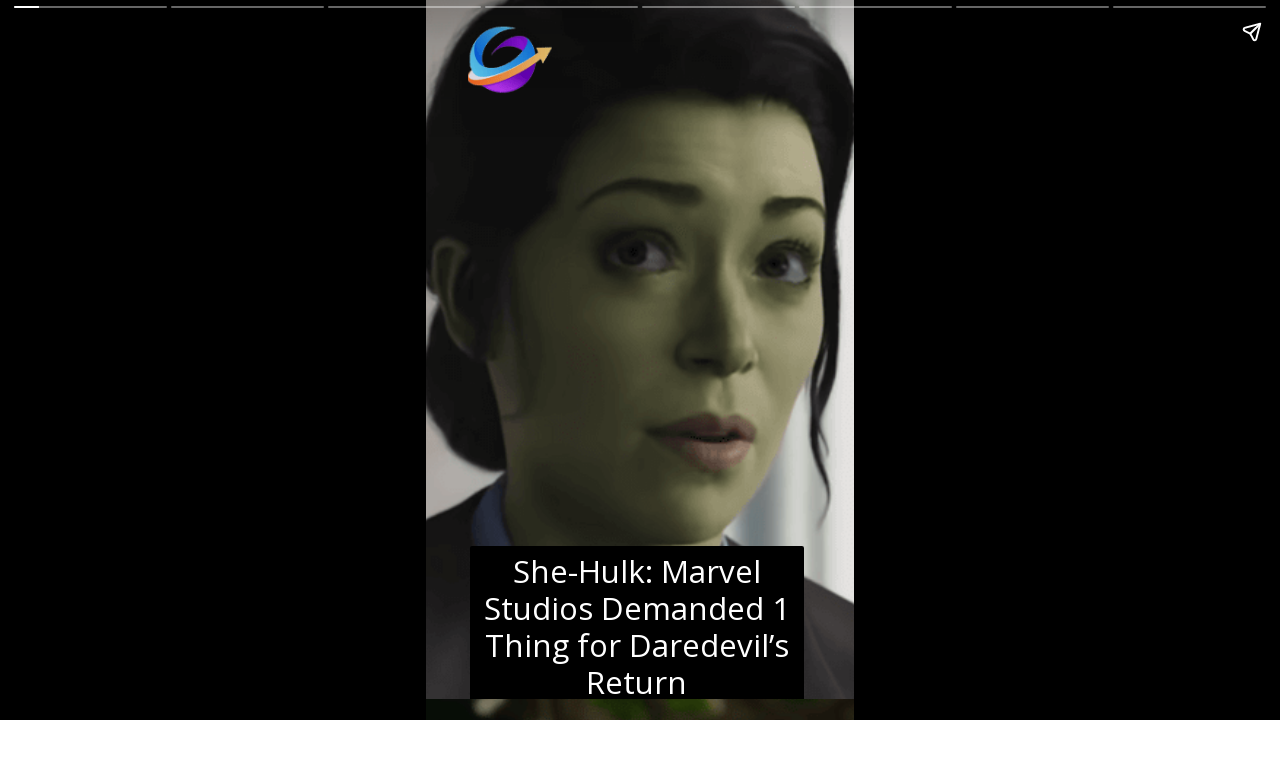

--- FILE ---
content_type: text/html; charset=utf-8
request_url: https://ehowhindi.com/web-stories/she-hulk-marvel-studios-demand-for-daredevils-return-revealed/
body_size: 10814
content:
<!DOCTYPE html>
<html amp="" lang="hi-IN" transformed="self;v=1" i-amphtml-layout=""><head><meta charset="utf-8"><meta name="viewport" content="width=device-width,minimum-scale=1"><link rel="modulepreload" href="https://cdn.ampproject.org/v0.mjs" as="script" crossorigin="anonymous"><link rel="preconnect" href="https://cdn.ampproject.org"><link rel="preload" as="script" href="https://cdn.ampproject.org/v0/amp-story-1.0.js"><style amp-runtime="" i-amphtml-version="012512221826001">html{overflow-x:hidden!important}html.i-amphtml-fie{height:100%!important;width:100%!important}html:not([amp4ads]),html:not([amp4ads]) body{height:auto!important}html:not([amp4ads]) body{margin:0!important}body{-webkit-text-size-adjust:100%;-moz-text-size-adjust:100%;-ms-text-size-adjust:100%;text-size-adjust:100%}html.i-amphtml-singledoc.i-amphtml-embedded{-ms-touch-action:pan-y pinch-zoom;touch-action:pan-y pinch-zoom}html.i-amphtml-fie>body,html.i-amphtml-singledoc>body{overflow:visible!important}html.i-amphtml-fie:not(.i-amphtml-inabox)>body,html.i-amphtml-singledoc:not(.i-amphtml-inabox)>body{position:relative!important}html.i-amphtml-ios-embed-legacy>body{overflow-x:hidden!important;overflow-y:auto!important;position:absolute!important}html.i-amphtml-ios-embed{overflow-y:auto!important;position:static}#i-amphtml-wrapper{overflow-x:hidden!important;overflow-y:auto!important;position:absolute!important;top:0!important;left:0!important;right:0!important;bottom:0!important;margin:0!important;display:block!important}html.i-amphtml-ios-embed.i-amphtml-ios-overscroll,html.i-amphtml-ios-embed.i-amphtml-ios-overscroll>#i-amphtml-wrapper{-webkit-overflow-scrolling:touch!important}#i-amphtml-wrapper>body{position:relative!important;border-top:1px solid transparent!important}#i-amphtml-wrapper+body{visibility:visible}#i-amphtml-wrapper+body .i-amphtml-lightbox-element,#i-amphtml-wrapper+body[i-amphtml-lightbox]{visibility:hidden}#i-amphtml-wrapper+body[i-amphtml-lightbox] .i-amphtml-lightbox-element{visibility:visible}#i-amphtml-wrapper.i-amphtml-scroll-disabled,.i-amphtml-scroll-disabled{overflow-x:hidden!important;overflow-y:hidden!important}amp-instagram{padding:54px 0px 0px!important;background-color:#fff}amp-iframe iframe{box-sizing:border-box!important}[amp-access][amp-access-hide]{display:none}[subscriptions-dialog],body:not(.i-amphtml-subs-ready) [subscriptions-action],body:not(.i-amphtml-subs-ready) [subscriptions-section]{display:none!important}amp-experiment,amp-live-list>[update]{display:none}amp-list[resizable-children]>.i-amphtml-loading-container.amp-hidden{display:none!important}amp-list [fetch-error],amp-list[load-more] [load-more-button],amp-list[load-more] [load-more-end],amp-list[load-more] [load-more-failed],amp-list[load-more] [load-more-loading]{display:none}amp-list[diffable] div[role=list]{display:block}amp-story-page,amp-story[standalone]{min-height:1px!important;display:block!important;height:100%!important;margin:0!important;padding:0!important;overflow:hidden!important;width:100%!important}amp-story[standalone]{background-color:#000!important;position:relative!important}amp-story-page{background-color:#757575}amp-story .amp-active>div,amp-story .i-amphtml-loader-background{display:none!important}amp-story-page:not(:first-of-type):not([distance]):not([active]){transform:translateY(1000vh)!important}amp-autocomplete{position:relative!important;display:inline-block!important}amp-autocomplete>input,amp-autocomplete>textarea{padding:0.5rem;border:1px solid rgba(0,0,0,.33)}.i-amphtml-autocomplete-results,amp-autocomplete>input,amp-autocomplete>textarea{font-size:1rem;line-height:1.5rem}[amp-fx^=fly-in]{visibility:hidden}amp-script[nodom],amp-script[sandboxed]{position:fixed!important;top:0!important;width:1px!important;height:1px!important;overflow:hidden!important;visibility:hidden}
/*# sourceURL=/css/ampdoc.css*/[hidden]{display:none!important}.i-amphtml-element{display:inline-block}.i-amphtml-blurry-placeholder{transition:opacity 0.3s cubic-bezier(0.0,0.0,0.2,1)!important;pointer-events:none}[layout=nodisplay]:not(.i-amphtml-element){display:none!important}.i-amphtml-layout-fixed,[layout=fixed][width][height]:not(.i-amphtml-layout-fixed){display:inline-block;position:relative}.i-amphtml-layout-responsive,[layout=responsive][width][height]:not(.i-amphtml-layout-responsive),[width][height][heights]:not([layout]):not(.i-amphtml-layout-responsive),[width][height][sizes]:not(img):not([layout]):not(.i-amphtml-layout-responsive){display:block;position:relative}.i-amphtml-layout-intrinsic,[layout=intrinsic][width][height]:not(.i-amphtml-layout-intrinsic){display:inline-block;position:relative;max-width:100%}.i-amphtml-layout-intrinsic .i-amphtml-sizer{max-width:100%}.i-amphtml-intrinsic-sizer{max-width:100%;display:block!important}.i-amphtml-layout-container,.i-amphtml-layout-fixed-height,[layout=container],[layout=fixed-height][height]:not(.i-amphtml-layout-fixed-height){display:block;position:relative}.i-amphtml-layout-fill,.i-amphtml-layout-fill.i-amphtml-notbuilt,[layout=fill]:not(.i-amphtml-layout-fill),body noscript>*{display:block;overflow:hidden!important;position:absolute;top:0;left:0;bottom:0;right:0}body noscript>*{position:absolute!important;width:100%;height:100%;z-index:2}body noscript{display:inline!important}.i-amphtml-layout-flex-item,[layout=flex-item]:not(.i-amphtml-layout-flex-item){display:block;position:relative;-ms-flex:1 1 auto;flex:1 1 auto}.i-amphtml-layout-fluid{position:relative}.i-amphtml-layout-size-defined{overflow:hidden!important}.i-amphtml-layout-awaiting-size{position:absolute!important;top:auto!important;bottom:auto!important}i-amphtml-sizer{display:block!important}@supports (aspect-ratio:1/1){i-amphtml-sizer.i-amphtml-disable-ar{display:none!important}}.i-amphtml-blurry-placeholder,.i-amphtml-fill-content{display:block;height:0;max-height:100%;max-width:100%;min-height:100%;min-width:100%;width:0;margin:auto}.i-amphtml-layout-size-defined .i-amphtml-fill-content{position:absolute;top:0;left:0;bottom:0;right:0}.i-amphtml-replaced-content,.i-amphtml-screen-reader{padding:0!important;border:none!important}.i-amphtml-screen-reader{position:fixed!important;top:0px!important;left:0px!important;width:4px!important;height:4px!important;opacity:0!important;overflow:hidden!important;margin:0!important;display:block!important;visibility:visible!important}.i-amphtml-screen-reader~.i-amphtml-screen-reader{left:8px!important}.i-amphtml-screen-reader~.i-amphtml-screen-reader~.i-amphtml-screen-reader{left:12px!important}.i-amphtml-screen-reader~.i-amphtml-screen-reader~.i-amphtml-screen-reader~.i-amphtml-screen-reader{left:16px!important}.i-amphtml-unresolved{position:relative;overflow:hidden!important}.i-amphtml-select-disabled{-webkit-user-select:none!important;-ms-user-select:none!important;user-select:none!important}.i-amphtml-notbuilt,[layout]:not(.i-amphtml-element),[width][height][heights]:not([layout]):not(.i-amphtml-element),[width][height][sizes]:not(img):not([layout]):not(.i-amphtml-element){position:relative;overflow:hidden!important;color:transparent!important}.i-amphtml-notbuilt:not(.i-amphtml-layout-container)>*,[layout]:not([layout=container]):not(.i-amphtml-element)>*,[width][height][heights]:not([layout]):not(.i-amphtml-element)>*,[width][height][sizes]:not([layout]):not(.i-amphtml-element)>*{display:none}amp-img:not(.i-amphtml-element)[i-amphtml-ssr]>img.i-amphtml-fill-content{display:block}.i-amphtml-notbuilt:not(.i-amphtml-layout-container),[layout]:not([layout=container]):not(.i-amphtml-element),[width][height][heights]:not([layout]):not(.i-amphtml-element),[width][height][sizes]:not(img):not([layout]):not(.i-amphtml-element){color:transparent!important;line-height:0!important}.i-amphtml-ghost{visibility:hidden!important}.i-amphtml-element>[placeholder],[layout]:not(.i-amphtml-element)>[placeholder],[width][height][heights]:not([layout]):not(.i-amphtml-element)>[placeholder],[width][height][sizes]:not([layout]):not(.i-amphtml-element)>[placeholder]{display:block;line-height:normal}.i-amphtml-element>[placeholder].amp-hidden,.i-amphtml-element>[placeholder].hidden{visibility:hidden}.i-amphtml-element:not(.amp-notsupported)>[fallback],.i-amphtml-layout-container>[placeholder].amp-hidden,.i-amphtml-layout-container>[placeholder].hidden{display:none}.i-amphtml-layout-size-defined>[fallback],.i-amphtml-layout-size-defined>[placeholder]{position:absolute!important;top:0!important;left:0!important;right:0!important;bottom:0!important;z-index:1}amp-img[i-amphtml-ssr]:not(.i-amphtml-element)>[placeholder]{z-index:auto}.i-amphtml-notbuilt>[placeholder]{display:block!important}.i-amphtml-hidden-by-media-query{display:none!important}.i-amphtml-element-error{background:red!important;color:#fff!important;position:relative!important}.i-amphtml-element-error:before{content:attr(error-message)}i-amp-scroll-container,i-amphtml-scroll-container{position:absolute;top:0;left:0;right:0;bottom:0;display:block}i-amp-scroll-container.amp-active,i-amphtml-scroll-container.amp-active{overflow:auto;-webkit-overflow-scrolling:touch}.i-amphtml-loading-container{display:block!important;pointer-events:none;z-index:1}.i-amphtml-notbuilt>.i-amphtml-loading-container{display:block!important}.i-amphtml-loading-container.amp-hidden{visibility:hidden}.i-amphtml-element>[overflow]{cursor:pointer;position:relative;z-index:2;visibility:hidden;display:initial;line-height:normal}.i-amphtml-layout-size-defined>[overflow]{position:absolute}.i-amphtml-element>[overflow].amp-visible{visibility:visible}template{display:none!important}.amp-border-box,.amp-border-box *,.amp-border-box :after,.amp-border-box :before{box-sizing:border-box}amp-pixel{display:none!important}amp-analytics,amp-auto-ads,amp-story-auto-ads{position:fixed!important;top:0!important;width:1px!important;height:1px!important;overflow:hidden!important;visibility:hidden}amp-story{visibility:hidden!important}html.i-amphtml-fie>amp-analytics{position:initial!important}[visible-when-invalid]:not(.visible),form [submit-error],form [submit-success],form [submitting]{display:none}amp-accordion{display:block!important}@media (min-width:1px){:where(amp-accordion>section)>:first-child{margin:0;background-color:#efefef;padding-right:20px;border:1px solid #dfdfdf}:where(amp-accordion>section)>:last-child{margin:0}}amp-accordion>section{float:none!important}amp-accordion>section>*{float:none!important;display:block!important;overflow:hidden!important;position:relative!important}amp-accordion,amp-accordion>section{margin:0}amp-accordion:not(.i-amphtml-built)>section>:last-child{display:none!important}amp-accordion:not(.i-amphtml-built)>section[expanded]>:last-child{display:block!important}
/*# sourceURL=/css/ampshared.css*/</style><meta name="amp-story-generator-name" content="Web Stories for WordPress"><meta name="amp-story-generator-version" content="1.42.0"><meta name="description" content="Tatiana Maslany attends the world premiere of Marvel Studios' upcoming new series &quot;She-Hulk: Attorney at Law&quot; at El Capitan Theatre in Hollywood, California on August 15, 2022."><meta property="og:locale" content="hi-IN"><meta property="og:site_name" content="eHow Hindi"><meta property="og:type" content="article"><meta property="og:title" content="She-Hulk: Marvel Studios’ Demand for Daredevil’s Return Revealed"><meta property="og:url" content="https://ehowhindi.com/web-stories/she-hulk-marvel-studios-demand-for-daredevils-return-revealed/"><meta property="og:description" content="Tatiana Maslany attends the world premiere of Marvel Studios' upcoming new series &quot;She-Hulk: Attorney at Law&quot; at El Capitan Theatre in Hollywood, California on August 15, 2022."><meta property="article:published_time" content="2022-08-19T11:58:50+05:30"><meta property="article:modified_time" content="2022-08-19T11:58:51+05:30"><meta property="og:image" content="https://ehowhindi.com/wp-content/uploads/2022/08/cropped-She-Hulk-9.png"><meta property="og:image:width" content="640"><meta property="og:image:height" content="853"><meta name="twitter:card" content="summary_large_image"><meta name="twitter:image" content="https://ehowhindi.com/wp-content/uploads/2022/08/cropped-She-Hulk-9.png"><meta name="twitter:image:alt" content="She-Hulk: Marvel Studios’ Demand for Daredevil’s Return Revealed"><meta name="generator" content="WordPress 6.8.3"><meta name="msapplication-TileImage" content="https://ehowhindi.com/wp-content/uploads/2020/05/favicon.png"><link rel="preconnect" href="https://fonts.gstatic.com" crossorigin=""><link rel="dns-prefetch" href="https://fonts.gstatic.com"><link href="https://ehowhindi.com/wp-content/uploads/2022/08/She-Hulk-9.png" rel="preload" as="image"><link rel="dns-prefetch" href="//www.googletagmanager.com"><link rel="preconnect" href="https://fonts.gstatic.com/" crossorigin=""><script async="" src="https://cdn.ampproject.org/v0.mjs" type="module" crossorigin="anonymous"></script><script async nomodule src="https://cdn.ampproject.org/v0.js" crossorigin="anonymous"></script><script async="" src="https://cdn.ampproject.org/v0/amp-story-1.0.mjs" custom-element="amp-story" type="module" crossorigin="anonymous"></script><script async nomodule src="https://cdn.ampproject.org/v0/amp-story-1.0.js" crossorigin="anonymous" custom-element="amp-story"></script><script src="https://cdn.ampproject.org/v0/amp-analytics-0.1.mjs" async="" custom-element="amp-analytics" type="module" crossorigin="anonymous"></script><script async nomodule src="https://cdn.ampproject.org/v0/amp-analytics-0.1.js" crossorigin="anonymous" custom-element="amp-analytics"></script><script src="https://cdn.ampproject.org/v0/amp-story-auto-ads-0.1.mjs" async="" custom-element="amp-story-auto-ads" type="module" crossorigin="anonymous"></script><script async nomodule src="https://cdn.ampproject.org/v0/amp-story-auto-ads-0.1.js" crossorigin="anonymous" custom-element="amp-story-auto-ads"></script><script src="https://cdn.ampproject.org/v0/amp-story-auto-analytics-0.1.mjs" async="" custom-element="amp-story-auto-analytics" type="module" crossorigin="anonymous"></script><script async nomodule src="https://cdn.ampproject.org/v0/amp-story-auto-analytics-0.1.js" crossorigin="anonymous" custom-element="amp-story-auto-analytics"></script><link rel="icon" href="https://ehowhindi.com/wp-content/uploads/2020/05/favicon.png" sizes="32x32"><link rel="icon" href="https://ehowhindi.com/wp-content/uploads/2020/05/favicon.png" sizes="192x192"><link href="https://fonts.googleapis.com/css2?display=swap&amp;family=Open+Sans%3Aital%2Cwght%400%2C400%3B0%2C700%3B1%2C400" rel="stylesheet"><style amp-custom="">h2{font-weight:normal}amp-story-page{background-color:#131516}amp-story-grid-layer{overflow:visible}@media (max-aspect-ratio: 9 / 16){@media (min-aspect-ratio: 320 / 678){amp-story-grid-layer.grid-layer{margin-top:calc(( 100% / .5625 - 100% / .66666666666667 ) / 2)}}}.page-fullbleed-area{position:absolute;overflow:hidden;width:100%;left:0;height:calc(1.1851851851852 * 100%);top:calc(( 1 - 1.1851851851852 ) * 100% / 2)}.page-safe-area{overflow:visible;position:absolute;top:0;bottom:0;left:0;right:0;width:100%;height:calc(.84375 * 100%);margin:auto 0}.mask{position:absolute;overflow:hidden}.fill{position:absolute;top:0;left:0;right:0;bottom:0;margin:0}._dcbb05a{background-color:#aeada9}._6120891{position:absolute;pointer-events:none;left:0;top:-9.25926%;width:100%;height:118.51852%;opacity:1}._89d52dd{pointer-events:initial;width:100%;height:100%;display:block;position:absolute;top:0;left:0;z-index:0}._5c12a51{position:absolute;width:436.14815%;height:138%;left:-138.98584%;top:-19.12696%}._f99f338{position:absolute;pointer-events:none;left:10.19417%;top:78.9644%;width:78.15534%;height:25.24272%;opacity:1}._c1f4bb1{pointer-events:initial;width:100%;height:100%;display:block;position:absolute;top:0;left:0;z-index:0;border-radius:.62111801242236% .62111801242236% .62111801242236% .62111801242236%/1.2820512820513% 1.2820512820513% 1.2820512820513% 1.2820512820513%;background-clip:content-box;background-color:#000}._9ff9b42{white-space:pre-line;overflow-wrap:break-word;word-break:break-word;margin:.75380313470497% 0;font-family:"Open Sans",sans-serif;font-size:.485437em;line-height:1.2;text-align:center;padding:1.2422360248447% 2.4844720496894%;color:#000}._4bbb41a{color:#fff}._5e05bda{position:absolute;pointer-events:none;left:9.95146%;top:-2.589%;width:19.41748%;height:11.97411%;opacity:1}._8ea5f51{position:absolute;width:110.11902%;height:100%;left:-5.05951%;top:0%}._e43207f{background-color:#0f0f0b}._c9cd441{position:absolute;width:442.46914%;height:140%;left:-182.21496%;top:-20.1288%}._d4a0ce2{position:absolute;pointer-events:none;left:10.92233%;top:62.62136%;width:78.15534%;height:37.37864%;opacity:1}._b3f5b09{pointer-events:initial;width:100%;height:100%;display:block;position:absolute;top:0;left:0;z-index:0;border-radius:.62111801242236% .62111801242236% .62111801242236% .62111801242236%/.86580086580087% .86580086580087% .86580086580087% .86580086580087%;background-clip:content-box;background-color:#000}._383b163{font-style:italic;color:#fff}._14af73e{font-weight:700;color:#fff}._146e6d7{background-color:#18140d}._a72e02d{position:absolute;width:442.46914%;height:140%;left:-99.86202%;top:-20.12868%}._ee75870{position:absolute;pointer-events:none;left:11.65049%;top:62.62136%;width:78.15534%;height:31.22977%;opacity:1}._cdbc92a{pointer-events:initial;width:100%;height:100%;display:block;position:absolute;top:0;left:0;z-index:0;border-radius:.62111801242236% .62111801242236% .62111801242236% .62111801242236%/1.0362694300518% 1.0362694300518% 1.0362694300518% 1.0362694300518%;background-clip:content-box;background-color:#000}._e2fd709{background-color:#262a2a}._9644e0b{position:absolute;width:429.82717%;height:136%;left:-199.58025%;top:-18.125%}._19c97b0{position:absolute;pointer-events:none;left:11.65049%;top:72.81553%;width:78.15534%;height:25.24272%;opacity:1}._b532f3f{background-color:#120e06}._03fb0c5{position:absolute;width:426.66667%;height:135%;left:-138.84804%;top:-17.62408%}._b3da02b{position:absolute;pointer-events:none;left:11.65049%;top:68.60841%;width:78.15534%;height:31.22977%;opacity:1}._1cf06df{background-color:#b7b79b}._4738695{position:absolute;width:344.49383%;height:109%;left:-105.4626%;top:-9%}._4643c33{position:absolute;pointer-events:none;left:9.95146%;top:62.94498%;width:78.15534%;height:37.05502%;opacity:1}._9ed45b6{pointer-events:initial;width:100%;height:100%;display:block;position:absolute;top:0;left:0;z-index:0;border-radius:.62111801242236% .62111801242236% .62111801242236% .62111801242236%/.87336244541485% .87336244541485% .87336244541485% .87336244541485%;background-clip:content-box;background-color:#000}._8ef3967{background-color:#b4bfcd}._0d31407{position:absolute;width:426.66667%;height:135%;left:-156.71569%;top:-17.6242%}._25f3981{position:absolute;pointer-events:none;left:9.95146%;top:62.78317%;width:78.15534%;height:37.05502%;opacity:1}._717812a{background-color:#28251e}._efdf66a{position:absolute;width:429.82717%;height:136%;left:-179.09005%;top:-28.05159%}

/*# sourceURL=amp-custom.css */</style><link rel="alternate" type="application/rss+xml" title="eHow Hindi » फ़ीड" href="https://ehowhindi.com/feed/"><link rel="alternate" type="application/rss+xml" title="eHow Hindi » टिप्पणी फ़ीड" href="https://ehowhindi.com/comments/feed/"><link rel="alternate" type="application/rss+xml" title="eHow Hindi » स्टोरी फ़ीड" href="https://ehowhindi.com/web-stories/feed/"><title>She-Hulk: Marvel Studios' Demand for Daredevil's Return Revealed - eHow Hindi</title><script type="application/ld+json">{"@context":"http:\/\/schema.org","publisher":{"@type":"Organization","name":"eHow Hindi","logo":{"@type":"ImageObject","url":"https:\/\/ehowhindi.com\/wp-content\/uploads\/2022\/08\/cropped-logo.png","width":96,"height":96}},"image":{"@type":"ImageObject","url":"https:\/\/ehowhindi.com\/wp-content\/uploads\/2022\/08\/cropped-She-Hulk-9.png","width":640,"height":853},"@type":"Article","mainEntityOfPage":"https:\/\/ehowhindi.com\/web-stories\/she-hulk-marvel-studios-demand-for-daredevils-return-revealed\/","headline":"She-Hulk: Marvel Studios&#8217; Demand for Daredevil&#8217;s Return Revealed","datePublished":"2022-08-19T06:28:50+05:30","dateModified":"2022-08-19T06:28:51+05:30","author":{"@type":"Person","name":"लक्ष्मण बुड़ाकोटी"}}</script><link rel="https://api.w.org/" href="https://ehowhindi.com/wp-json/"><link rel="alternate" title="JSON" type="application/json" href="https://ehowhindi.com/wp-json/web-stories/v1/web-story/4133"><link rel="EditURI" type="application/rsd+xml" title="RSD" href="https://ehowhindi.com/xmlrpc.php?rsd"><link rel="prev" title="Garena Free Fire Max August 18 Redeem Codes 2022" href="https://ehowhindi.com/web-stories/garena-free-fire-max-august-18-redeem-codes-2022/"><link rel="canonical" href="https://ehowhindi.com/web-stories/she-hulk-marvel-studios-demand-for-daredevils-return-revealed/"><link rel="shortlink" href="https://ehowhindi.com/?p=4133"><link rel="alternate" title="oEmbed (JSON)" type="application/json+oembed" href="https://ehowhindi.com/wp-json/oembed/1.0/embed?url=https%3A%2F%2Fehowhindi.com%2Fweb-stories%2Fshe-hulk-marvel-studios-demand-for-daredevils-return-revealed%2F"><link rel="alternate" title="oEmbed (XML)" type="text/xml+oembed" href="https://ehowhindi.com/wp-json/oembed/1.0/embed?url=https%3A%2F%2Fehowhindi.com%2Fweb-stories%2Fshe-hulk-marvel-studios-demand-for-daredevils-return-revealed%2F&amp;format=xml"><link rel="apple-touch-icon" href="https://ehowhindi.com/wp-content/uploads/2020/05/favicon.png"><script amp-onerror="">document.querySelector("script[src*='/v0.js']").onerror=function(){document.querySelector('style[amp-boilerplate]').textContent=''}</script><style amp-boilerplate="">body{-webkit-animation:-amp-start 8s steps(1,end) 0s 1 normal both;-moz-animation:-amp-start 8s steps(1,end) 0s 1 normal both;-ms-animation:-amp-start 8s steps(1,end) 0s 1 normal both;animation:-amp-start 8s steps(1,end) 0s 1 normal both}@-webkit-keyframes -amp-start{from{visibility:hidden}to{visibility:visible}}@-moz-keyframes -amp-start{from{visibility:hidden}to{visibility:visible}}@-ms-keyframes -amp-start{from{visibility:hidden}to{visibility:visible}}@-o-keyframes -amp-start{from{visibility:hidden}to{visibility:visible}}@keyframes -amp-start{from{visibility:hidden}to{visibility:visible}}</style><noscript><style amp-boilerplate="">body{-webkit-animation:none;-moz-animation:none;-ms-animation:none;animation:none}</style></noscript><link rel="stylesheet" amp-extension="amp-story" href="https://cdn.ampproject.org/v0/amp-story-1.0.css"><script amp-story-dvh-polyfill="">"use strict";if(!self.CSS||!CSS.supports||!CSS.supports("height:1dvh")){function e(){document.documentElement.style.setProperty("--story-dvh",innerHeight/100+"px","important")}addEventListener("resize",e,{passive:!0}),e()}</script></head><body><amp-story standalone="" publisher="eHow Hindi" publisher-logo-src="https://ehowhindi.com/wp-content/uploads/2022/08/cropped-logo.png" title="She-Hulk: Marvel Studios' Demand for Daredevil's Return Revealed" poster-portrait-src="https://ehowhindi.com/wp-content/uploads/2022/08/cropped-She-Hulk-9.png" class="i-amphtml-layout-container" i-amphtml-layout="container"><amp-story-page id="a6b1db98-f2f7-435b-8150-6146cd11fa95" auto-advance-after="7s" class="i-amphtml-layout-container" i-amphtml-layout="container"><amp-story-grid-layer template="vertical" aspect-ratio="412:618" class="grid-layer i-amphtml-layout-container" i-amphtml-layout="container" style="--aspect-ratio:412/618;"><div class="_dcbb05a page-fullbleed-area"><div class="page-safe-area"><div class="_6120891"><div class="_89d52dd mask" id="el-b44cee65-2c86-4a55-9617-26ed225b5311"><div data-leaf-element="true" class="_5c12a51"><amp-img layout="fill" src="https://ehowhindi.com/wp-content/uploads/2022/08/She-Hulk-9.png" alt="She-Hulk 9" srcset="https://ehowhindi.com/wp-content/uploads/2022/08/She-Hulk-9.png 1280w, https://ehowhindi.com/wp-content/uploads/2022/08/She-Hulk-9-768x432.png 768w, https://ehowhindi.com/wp-content/uploads/2022/08/She-Hulk-9-720x405.png 720w, https://ehowhindi.com/wp-content/uploads/2022/08/She-Hulk-9-350x197.png 350w, https://ehowhindi.com/wp-content/uploads/2022/08/She-Hulk-9-200x113.png 200w, https://ehowhindi.com/wp-content/uploads/2022/08/She-Hulk-9-150x84.png 150w" sizes="(min-width: 1024px) 197vh, 438vw" disable-inline-width="true" class="i-amphtml-layout-fill i-amphtml-layout-size-defined" i-amphtml-layout="fill"></amp-img></div></div></div></div></div></amp-story-grid-layer><amp-story-grid-layer template="vertical" aspect-ratio="412:618" class="grid-layer i-amphtml-layout-container" i-amphtml-layout="container" style="--aspect-ratio:412/618;"><div class="page-fullbleed-area"><div class="page-safe-area"><div class="_f99f338"><div id="el-be9f2b9e-0187-40b9-be3a-fff0374f6e97" class="_c1f4bb1"><h2 class="_9ff9b42 fill text-wrapper"><span><span class="_4bbb41a">She-Hulk: Marvel Studios Demanded 1 Thing for Daredevil’s Return</span></span></h2></div></div><div class="_5e05bda"><div class="_89d52dd mask" id="el-3d715dd2-5cb3-43b5-97fb-715233adc9d6"><div data-leaf-element="true" class="_8ea5f51"><amp-img layout="fill" src="https://ehowhindi.com/wp-content/uploads/2022/08/logo.png" alt="logo" srcset="https://ehowhindi.com/wp-content/uploads/2022/08/logo.png 100w" sizes="(min-width: 1024px) 9vh, 19vw" disable-inline-width="true" class="i-amphtml-layout-fill i-amphtml-layout-size-defined" i-amphtml-layout="fill"></amp-img></div></div></div></div></div></amp-story-grid-layer></amp-story-page><amp-story-page id="532c40ea-f323-43bb-b7e2-6d8786a1c0ab" auto-advance-after="7s" class="i-amphtml-layout-container" i-amphtml-layout="container"><amp-story-grid-layer template="vertical" aspect-ratio="412:618" class="grid-layer i-amphtml-layout-container" i-amphtml-layout="container" style="--aspect-ratio:412/618;"><div class="_e43207f page-fullbleed-area"><div class="page-safe-area"><div class="_6120891"><div class="_89d52dd mask" id="el-afc696ee-bfe8-4190-8d7c-c0d3c41c1591"><div data-leaf-element="true" class="_c9cd441"><amp-img layout="fill" src="https://ehowhindi.com/wp-content/uploads/2022/08/She-Hulk-5.png" alt="She-Hulk 5" srcset="https://ehowhindi.com/wp-content/uploads/2022/08/She-Hulk-5.png 1280w, https://ehowhindi.com/wp-content/uploads/2022/08/She-Hulk-5-768x432.png 768w, https://ehowhindi.com/wp-content/uploads/2022/08/She-Hulk-5-720x405.png 720w, https://ehowhindi.com/wp-content/uploads/2022/08/She-Hulk-5-350x197.png 350w, https://ehowhindi.com/wp-content/uploads/2022/08/She-Hulk-5-200x113.png 200w, https://ehowhindi.com/wp-content/uploads/2022/08/She-Hulk-5-150x84.png 150w" sizes="(min-width: 1024px) 200vh, 444vw" disable-inline-width="true" class="i-amphtml-layout-fill i-amphtml-layout-size-defined" i-amphtml-layout="fill"></amp-img></div></div></div></div></div></amp-story-grid-layer><amp-story-grid-layer template="vertical" aspect-ratio="412:618" class="grid-layer i-amphtml-layout-container" i-amphtml-layout="container" style="--aspect-ratio:412/618;"><div class="page-fullbleed-area"><div class="page-safe-area"><div class="_d4a0ce2"><div id="el-9f35b781-0bd7-4f9a-abfd-27425ace6a5b" class="_b3f5b09"><h2 class="_9ff9b42 fill text-wrapper"><span><span class="_383b163">She-Hulk</span><span class="_4bbb41a"> lead star Tatiana Maslany previously teased the </span><span class="_14af73e">"amazing" </span><span class="_4bbb41a">return of Cox's Marvel hero in the series </span></span></h2></div></div><div class="_5e05bda"><div class="_89d52dd mask" id="el-f85dadf9-6892-49e2-aeb9-ed546fae393e"><div data-leaf-element="true" class="_8ea5f51"><amp-img layout="fill" src="https://ehowhindi.com/wp-content/uploads/2022/08/logo.png" alt="logo" srcset="https://ehowhindi.com/wp-content/uploads/2022/08/logo.png 100w" sizes="(min-width: 1024px) 9vh, 19vw" disable-inline-width="true" class="i-amphtml-layout-fill i-amphtml-layout-size-defined" i-amphtml-layout="fill"></amp-img></div></div></div></div></div></amp-story-grid-layer></amp-story-page><amp-story-page id="39983897-e3ce-4ec6-9036-1f16c6643a11" auto-advance-after="7s" class="i-amphtml-layout-container" i-amphtml-layout="container"><amp-story-grid-layer template="vertical" aspect-ratio="412:618" class="grid-layer i-amphtml-layout-container" i-amphtml-layout="container" style="--aspect-ratio:412/618;"><div class="_146e6d7 page-fullbleed-area"><div class="page-safe-area"><div class="_6120891"><div class="_89d52dd mask" id="el-536e05c4-c2f9-4914-ba17-3bbc0454135a"><div data-leaf-element="true" class="_a72e02d"><amp-img layout="fill" src="https://ehowhindi.com/wp-content/uploads/2022/08/She-Hulk-2.png" alt="She-Hulk 2" srcset="https://ehowhindi.com/wp-content/uploads/2022/08/She-Hulk-2.png 1280w, https://ehowhindi.com/wp-content/uploads/2022/08/She-Hulk-2-768x432.png 768w, https://ehowhindi.com/wp-content/uploads/2022/08/She-Hulk-2-720x405.png 720w, https://ehowhindi.com/wp-content/uploads/2022/08/She-Hulk-2-350x197.png 350w, https://ehowhindi.com/wp-content/uploads/2022/08/She-Hulk-2-200x113.png 200w, https://ehowhindi.com/wp-content/uploads/2022/08/She-Hulk-2-150x84.png 150w" sizes="(min-width: 1024px) 200vh, 444vw" disable-inline-width="true" class="i-amphtml-layout-fill i-amphtml-layout-size-defined" i-amphtml-layout="fill"></amp-img></div></div></div></div></div></amp-story-grid-layer><amp-story-grid-layer template="vertical" aspect-ratio="412:618" class="grid-layer i-amphtml-layout-container" i-amphtml-layout="container" style="--aspect-ratio:412/618;"><div class="page-fullbleed-area"><div class="page-safe-area"><div class="_ee75870"><div id="el-b6713403-a742-48f7-898f-04eafbb6c004" class="_cdbc92a"><h2 class="_9ff9b42 fill text-wrapper"><span><span class="_4bbb41a">Now that </span><span class="_383b163">She-Hulk: Attorney at Law</span><span class="_4bbb41a"> has premiered on Disney+, Tatiana Maslany’s Jen Walters </span></span></h2></div></div><div class="_5e05bda"><div class="_89d52dd mask" id="el-fe60ea16-61ec-4c11-a659-1e350676b591"><div data-leaf-element="true" class="_8ea5f51"><amp-img layout="fill" src="https://ehowhindi.com/wp-content/uploads/2022/08/logo.png" alt="logo" srcset="https://ehowhindi.com/wp-content/uploads/2022/08/logo.png 100w" sizes="(min-width: 1024px) 9vh, 19vw" disable-inline-width="true" class="i-amphtml-layout-fill i-amphtml-layout-size-defined" i-amphtml-layout="fill"></amp-img></div></div></div></div></div></amp-story-grid-layer></amp-story-page><amp-story-page id="feae3f2e-03fa-4ab7-94ff-9571a6f44429" auto-advance-after="7s" class="i-amphtml-layout-container" i-amphtml-layout="container"><amp-story-grid-layer template="vertical" aspect-ratio="412:618" class="grid-layer i-amphtml-layout-container" i-amphtml-layout="container" style="--aspect-ratio:412/618;"><div class="_e2fd709 page-fullbleed-area"><div class="page-safe-area"><div class="_6120891"><div class="_89d52dd mask" id="el-451afb6e-fe8d-4898-b7bd-b9f17e60bec2"><div data-leaf-element="true" class="_9644e0b"><amp-img layout="fill" src="https://ehowhindi.com/wp-content/uploads/2022/08/She-Hulk-1.png" alt="She-Hulk 1" srcset="https://ehowhindi.com/wp-content/uploads/2022/08/She-Hulk-1.png 1280w, https://ehowhindi.com/wp-content/uploads/2022/08/She-Hulk-1-768x432.png 768w, https://ehowhindi.com/wp-content/uploads/2022/08/She-Hulk-1-720x405.png 720w, https://ehowhindi.com/wp-content/uploads/2022/08/She-Hulk-1-350x197.png 350w, https://ehowhindi.com/wp-content/uploads/2022/08/She-Hulk-1-200x113.png 200w, https://ehowhindi.com/wp-content/uploads/2022/08/She-Hulk-1-150x84.png 150w" sizes="(min-width: 1024px) 194vh, 431vw" disable-inline-width="true" class="i-amphtml-layout-fill i-amphtml-layout-size-defined" i-amphtml-layout="fill"></amp-img></div></div></div></div></div></amp-story-grid-layer><amp-story-grid-layer template="vertical" aspect-ratio="412:618" class="grid-layer i-amphtml-layout-container" i-amphtml-layout="container" style="--aspect-ratio:412/618;"><div class="page-fullbleed-area"><div class="page-safe-area"><div class="_19c97b0"><div id="el-8c8c9146-35ca-423d-b50e-ffd97f9dd994" class="_c1f4bb1"><h2 class="_9ff9b42 fill text-wrapper"><span><span class="_4bbb41a">Thursday brought the premiere of the first episode of </span><span class="_383b163">She-Hulk: Attorney at Law</span><span class="_4bbb41a">,</span></span></h2></div></div><div class="_5e05bda"><div class="_89d52dd mask" id="el-d9113cec-6c30-429c-a29d-4f1a25facd44"><div data-leaf-element="true" class="_8ea5f51"><amp-img layout="fill" src="https://ehowhindi.com/wp-content/uploads/2022/08/logo.png" alt="logo" srcset="https://ehowhindi.com/wp-content/uploads/2022/08/logo.png 100w" sizes="(min-width: 1024px) 9vh, 19vw" disable-inline-width="true" class="i-amphtml-layout-fill i-amphtml-layout-size-defined" i-amphtml-layout="fill"></amp-img></div></div></div></div></div></amp-story-grid-layer></amp-story-page><amp-story-page id="739416c5-3dee-439d-b0f2-1529c3a78755" auto-advance-after="7s" class="i-amphtml-layout-container" i-amphtml-layout="container"><amp-story-grid-layer template="vertical" aspect-ratio="412:618" class="grid-layer i-amphtml-layout-container" i-amphtml-layout="container" style="--aspect-ratio:412/618;"><div class="_b532f3f page-fullbleed-area"><div class="page-safe-area"><div class="_6120891"><div class="_89d52dd mask" id="el-4a3c14f0-a4d4-4da5-820f-0729ed4f5962"><div data-leaf-element="true" class="_03fb0c5"><amp-img layout="fill" src="https://ehowhindi.com/wp-content/uploads/2022/08/She-Hulk-7.png" alt="She-Hulk 7" srcset="https://ehowhindi.com/wp-content/uploads/2022/08/She-Hulk-7.png 1280w, https://ehowhindi.com/wp-content/uploads/2022/08/She-Hulk-7-768x432.png 768w, https://ehowhindi.com/wp-content/uploads/2022/08/She-Hulk-7-720x405.png 720w, https://ehowhindi.com/wp-content/uploads/2022/08/She-Hulk-7-350x197.png 350w, https://ehowhindi.com/wp-content/uploads/2022/08/She-Hulk-7-200x113.png 200w, https://ehowhindi.com/wp-content/uploads/2022/08/She-Hulk-7-150x84.png 150w" sizes="(min-width: 1024px) 193vh, 428vw" disable-inline-width="true" class="i-amphtml-layout-fill i-amphtml-layout-size-defined" i-amphtml-layout="fill"></amp-img></div></div></div></div></div></amp-story-grid-layer><amp-story-grid-layer template="vertical" aspect-ratio="412:618" class="grid-layer i-amphtml-layout-container" i-amphtml-layout="container" style="--aspect-ratio:412/618;"><div class="page-fullbleed-area"><div class="page-safe-area"><div class="_b3da02b"><div id="el-65a05ae4-34bb-4613-96ae-d07c62e8a784" class="_cdbc92a"><h2 class="_9ff9b42 fill text-wrapper"><span><span class="_4bbb41a">She-Hulk isn’t about girlbossing, gaslighting, and gatekeeping superheroism</span></span></h2></div></div><div class="_5e05bda"><div class="_89d52dd mask" id="el-1d64a04a-cc40-4fc0-b712-70e92f8c7cb3"><div data-leaf-element="true" class="_8ea5f51"><amp-img layout="fill" src="https://ehowhindi.com/wp-content/uploads/2022/08/logo.png" alt="logo" srcset="https://ehowhindi.com/wp-content/uploads/2022/08/logo.png 100w" sizes="(min-width: 1024px) 9vh, 19vw" disable-inline-width="true" class="i-amphtml-layout-fill i-amphtml-layout-size-defined" i-amphtml-layout="fill"></amp-img></div></div></div></div></div></amp-story-grid-layer></amp-story-page><amp-story-page id="1bf63558-49ca-4e85-a342-5d7089acabab" auto-advance-after="7s" class="i-amphtml-layout-container" i-amphtml-layout="container"><amp-story-grid-layer template="vertical" aspect-ratio="412:618" class="grid-layer i-amphtml-layout-container" i-amphtml-layout="container" style="--aspect-ratio:412/618;"><div class="_1cf06df page-fullbleed-area"><div class="page-safe-area"><div class="_6120891"><div class="_89d52dd mask" id="el-11eeee2f-997e-4bee-a2ba-02f038f85598"><div data-leaf-element="true" class="_4738695"><amp-img layout="fill" src="https://ehowhindi.com/wp-content/uploads/2022/08/She-Hulk-3.png" alt="She-Hulk 3" srcset="https://ehowhindi.com/wp-content/uploads/2022/08/She-Hulk-3.png 1280w, https://ehowhindi.com/wp-content/uploads/2022/08/She-Hulk-3-768x432.png 768w, https://ehowhindi.com/wp-content/uploads/2022/08/She-Hulk-3-720x405.png 720w, https://ehowhindi.com/wp-content/uploads/2022/08/She-Hulk-3-350x197.png 350w, https://ehowhindi.com/wp-content/uploads/2022/08/She-Hulk-3-200x113.png 200w, https://ehowhindi.com/wp-content/uploads/2022/08/She-Hulk-3-150x84.png 150w" sizes="(min-width: 1024px) 156vh, 346vw" disable-inline-width="true" class="i-amphtml-layout-fill i-amphtml-layout-size-defined" i-amphtml-layout="fill"></amp-img></div></div></div></div></div></amp-story-grid-layer><amp-story-grid-layer template="vertical" aspect-ratio="412:618" class="grid-layer i-amphtml-layout-container" i-amphtml-layout="container" style="--aspect-ratio:412/618;"><div class="page-fullbleed-area"><div class="page-safe-area"><div class="_4643c33"><div id="el-388fff7e-068c-450e-b50b-39c92c98ad9a" class="_9ed45b6"><h2 class="_9ff9b42 fill text-wrapper"><span><span class="_4bbb41a">The character’s big goals in life are to date more and have a great job. She’s relatable and practical.  </span></span></h2></div></div><div class="_5e05bda"><div class="_89d52dd mask" id="el-8562eeba-6c0c-4b92-9f87-38b902a45b85"><div data-leaf-element="true" class="_8ea5f51"><amp-img layout="fill" src="https://ehowhindi.com/wp-content/uploads/2022/08/logo.png" alt="logo" srcset="https://ehowhindi.com/wp-content/uploads/2022/08/logo.png 100w" sizes="(min-width: 1024px) 9vh, 19vw" disable-inline-width="true" class="i-amphtml-layout-fill i-amphtml-layout-size-defined" i-amphtml-layout="fill"></amp-img></div></div></div></div></div></amp-story-grid-layer></amp-story-page><amp-story-page id="8e54955f-8bea-4c64-9871-723666c0f62e" auto-advance-after="7s" class="i-amphtml-layout-container" i-amphtml-layout="container"><amp-story-grid-layer template="vertical" aspect-ratio="412:618" class="grid-layer i-amphtml-layout-container" i-amphtml-layout="container" style="--aspect-ratio:412/618;"><div class="_8ef3967 page-fullbleed-area"><div class="page-safe-area"><div class="_6120891"><div class="_89d52dd mask" id="el-0bd0f501-a9d3-4d83-8d71-0717b6ee24be"><div data-leaf-element="true" class="_0d31407"><amp-img layout="fill" src="https://ehowhindi.com/wp-content/uploads/2022/08/She-Hulk-6.png" alt="She-Hulk 6" srcset="https://ehowhindi.com/wp-content/uploads/2022/08/She-Hulk-6.png 1280w, https://ehowhindi.com/wp-content/uploads/2022/08/She-Hulk-6-768x432.png 768w, https://ehowhindi.com/wp-content/uploads/2022/08/She-Hulk-6-720x405.png 720w, https://ehowhindi.com/wp-content/uploads/2022/08/She-Hulk-6-350x197.png 350w, https://ehowhindi.com/wp-content/uploads/2022/08/She-Hulk-6-200x113.png 200w, https://ehowhindi.com/wp-content/uploads/2022/08/She-Hulk-6-150x84.png 150w" sizes="(min-width: 1024px) 193vh, 428vw" disable-inline-width="true" class="i-amphtml-layout-fill i-amphtml-layout-size-defined" i-amphtml-layout="fill"></amp-img></div></div></div></div></div></amp-story-grid-layer><amp-story-grid-layer template="vertical" aspect-ratio="412:618" class="grid-layer i-amphtml-layout-container" i-amphtml-layout="container" style="--aspect-ratio:412/618;"><div class="page-fullbleed-area"><div class="page-safe-area"><div class="_25f3981"><div id="el-a66d0936-92fa-49d4-be2d-98c23cd3a678" class="_9ed45b6"><h2 class="_9ff9b42 fill text-wrapper"><span><span class="_4bbb41a">As </span><span class="_383b163">She-Hulk</span><span class="_4bbb41a"> continues, viewers can expect to see more hilarious, meta, and, yes, horny moments like this. </span></span></h2></div></div><div class="_5e05bda"><div class="_89d52dd mask" id="el-674769c5-063e-4abe-8dfa-1e81bca8d8f8"><div data-leaf-element="true" class="_8ea5f51"><amp-img layout="fill" src="https://ehowhindi.com/wp-content/uploads/2022/08/logo.png" alt="logo" srcset="https://ehowhindi.com/wp-content/uploads/2022/08/logo.png 100w" sizes="(min-width: 1024px) 9vh, 19vw" disable-inline-width="true" class="i-amphtml-layout-fill i-amphtml-layout-size-defined" i-amphtml-layout="fill"></amp-img></div></div></div></div></div></amp-story-grid-layer></amp-story-page><amp-story-page id="a8a9cf3d-3e67-43b8-adef-cc0df96e4eb0" auto-advance-after="7s" class="i-amphtml-layout-container" i-amphtml-layout="container"><amp-story-grid-layer template="vertical" aspect-ratio="412:618" class="grid-layer i-amphtml-layout-container" i-amphtml-layout="container" style="--aspect-ratio:412/618;"><div class="_717812a page-fullbleed-area"><div class="page-safe-area"><div class="_6120891"><div class="_89d52dd mask" id="el-8d874b17-96e9-43e8-95a6-5b92954c6722"><div data-leaf-element="true" class="_efdf66a"><amp-img layout="fill" src="https://ehowhindi.com/wp-content/uploads/2022/08/She-Hulk-4.png" alt="She-Hulk 4" srcset="https://ehowhindi.com/wp-content/uploads/2022/08/She-Hulk-4.png 1280w, https://ehowhindi.com/wp-content/uploads/2022/08/She-Hulk-4-768x432.png 768w, https://ehowhindi.com/wp-content/uploads/2022/08/She-Hulk-4-720x405.png 720w, https://ehowhindi.com/wp-content/uploads/2022/08/She-Hulk-4-350x197.png 350w, https://ehowhindi.com/wp-content/uploads/2022/08/She-Hulk-4-200x113.png 200w, https://ehowhindi.com/wp-content/uploads/2022/08/She-Hulk-4-150x84.png 150w" sizes="(min-width: 1024px) 194vh, 431vw" disable-inline-width="true" class="i-amphtml-layout-fill i-amphtml-layout-size-defined" i-amphtml-layout="fill"></amp-img></div></div></div></div></div></amp-story-grid-layer><amp-story-grid-layer template="vertical" aspect-ratio="412:618" class="grid-layer i-amphtml-layout-container" i-amphtml-layout="container" style="--aspect-ratio:412/618;"><div class="page-fullbleed-area"><div class="page-safe-area"><div class="_5e05bda"><div class="_89d52dd mask" id="el-c8b5b993-d550-44a1-93fd-d3eb6fd519d1"><div data-leaf-element="true" class="_8ea5f51"><amp-img layout="fill" src="https://ehowhindi.com/wp-content/uploads/2022/08/logo.png" alt="logo" srcset="https://ehowhindi.com/wp-content/uploads/2022/08/logo.png 100w" sizes="(min-width: 1024px) 9vh, 19vw" disable-inline-width="true" class="i-amphtml-layout-fill i-amphtml-layout-size-defined" i-amphtml-layout="fill"></amp-img></div></div></div></div></div></amp-story-grid-layer><amp-story-page-outlink layout="nodisplay" class="i-amphtml-layout-nodisplay" hidden="hidden" i-amphtml-layout="nodisplay"><a href="https://www.hollywoodreporter.com/tv/tv-features/she-hulk-attorney-at-law-tatiana-maslany-1235201828/" rel="noreferrer" target="_blank">Learn more</a></amp-story-page-outlink></amp-story-page>		<amp-story-auto-analytics gtag-id="UA-142782855-1" class="i-amphtml-layout-container" i-amphtml-layout="container"></amp-story-auto-analytics>
				<amp-story-auto-ads class="i-amphtml-layout-container" i-amphtml-layout="container">
			<script type="application/json">
				{
					"ad-attributes": {
						"type": "adsense",
						"data-ad-client": "ca-pub-3631510408834802",
						"data-ad-slot": "6047087969"
					}
				}
			</script>
		</amp-story-auto-ads>
		

<amp-analytics type="gtag" data-credentials="include" class="i-amphtml-layout-fixed i-amphtml-layout-size-defined" style="width:1px;height:1px" i-amphtml-layout="fixed"><script type="application/json">{"optoutElementId":"__gaOptOutExtension","vars":{"gtag_id":"G-7FSRMDXJW3","config":{"G-7FSRMDXJW3":{"groups":"default"},"linker":{"domains":["ehowhindi.com"]}}},"triggers":{"storyProgress":{"on":"story-page-visible","request":"event","vars":{"event_name":"custom","event_action":"story_progress","event_category":"${title}","event_label":"${storyPageIndex}","event_value":"${storyProgress}","send_to":"G-7FSRMDXJW3"}},"storyEnd":{"on":"story-last-page-visible","request":"event","vars":{"event_name":"custom","event_action":"story_complete","event_category":"${title}","event_label":"${storyPageCount}","send_to":"G-7FSRMDXJW3"}},"trackFocusState":{"on":"story-focus","tagName":"a","request":"click ","vars":{"event_name":"custom","event_action":"story_focus","event_category":"${title}","send_to":"G-7FSRMDXJW3"}},"trackClickThrough":{"on":"story-click-through","tagName":"a","request":"click ","vars":{"event_name":"custom","event_action":"story_click_through","event_category":"${title}","send_to":"G-7FSRMDXJW3"}},"storyOpen":{"on":"story-open","request":"event","vars":{"event_name":"custom","event_action":"story_open","event_category":"${title}","send_to":"G-7FSRMDXJW3"}},"storyClose":{"on":"story-close","request":"event","vars":{"event_name":"custom","event_action":"story_close","event_category":"${title}","send_to":"G-7FSRMDXJW3"}},"audioMuted":{"on":"story-audio-muted","request":"event","vars":{"event_name":"custom","event_action":"story_audio_muted","event_category":"${title}","send_to":"G-7FSRMDXJW3"}},"audioUnmuted":{"on":"story-audio-unmuted","request":"event","vars":{"event_name":"custom","event_action":"story_audio_unmuted","event_category":"${title}","send_to":"G-7FSRMDXJW3"}},"pageAttachmentEnter":{"on":"story-page-attachment-enter","request":"event","vars":{"event_name":"custom","event_action":"story_page_attachment_enter","event_category":"${title}","send_to":"G-7FSRMDXJW3"}},"pageAttachmentExit":{"on":"story-page-attachment-exit","request":"event","vars":{"event_name":"custom","event_action":"story_page_attachment_exit","event_category":"${title}","send_to":"G-7FSRMDXJW3"}}}}</script></amp-analytics>

<amp-story-social-share layout="nodisplay" class="i-amphtml-layout-nodisplay" hidden="hidden" i-amphtml-layout="nodisplay"><script type="application/json">{"shareProviders":[{"provider":"twitter"},{"provider":"linkedin"},{"provider":"email"},{"provider":"system"}]}</script></amp-story-social-share></amp-story></body></html>
